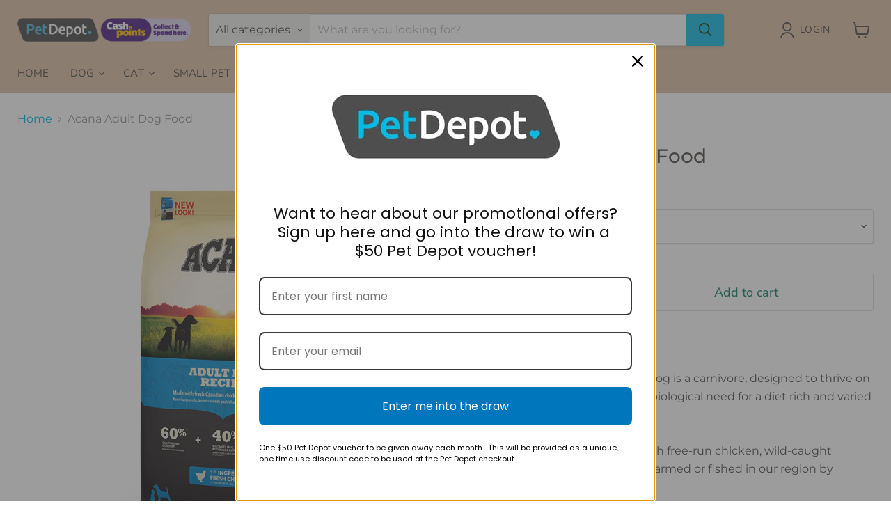

--- FILE ---
content_type: text/javascript; charset=utf-8
request_url: https://www.petdepot.co.nz/products/acana-adult-dog-food.js
body_size: 1402
content:
{"id":1985981218865,"title":"Acana Adult Dog Food","handle":"acana-adult-dog-food","description":"\u003cp style=\"text-align: left;\"\u003eFor all breeds and life stages.\u003c\/p\u003e\n\u003cp style=\"text-align: left;\"\u003e\u003cbr\u003eJust like his wild cousins, your dog is a carnivore, designed to thrive on whole game and possessing a biological need for a diet rich and varied in fresh whole meats.\u003cbr\u003e\u003cbr\u003eThat’s why we loaded Acana with free-run chicken, wild-caught flounder and nest-laid eggs — farmed or fished in our region by people we know and trust.\u003cbr\u003e\u003cbr\u003eFree of grains and fast carbohydrates such as rice, tapioca or potato, Acana is rich in meat proteins to promote lean muscle mass and peak physical conditioning.\u003cbr\u003e\u003cbr\u003ePrepared in our award-winning kitchens from Canada’s best and freshest ingredients, Biologically Appropriate Acana keeps your dog healthy, happy and strong.\u003c\/p\u003e","published_at":"2019-05-22T10:29:33+12:00","created_at":"2019-05-19T08:03:57+12:00","vendor":"SVS","type":"Dog Food","tags":["Animal_Dog","Brand_Acana","Dog","Life Stage_Adult","Type_Dry Food"],"price":5095,"price_min":5095,"price_max":23295,"available":true,"price_varies":true,"compare_at_price":null,"compare_at_price_min":0,"compare_at_price_max":0,"compare_at_price_varies":false,"variants":[{"id":41629399154877,"title":"2kg Acana Adult Dog Food","option1":"2kg Acana Adult Dog Food","option2":null,"option3":null,"sku":"18084","requires_shipping":true,"taxable":true,"featured_image":null,"available":true,"name":"Acana Adult Dog Food - 2kg Acana Adult Dog Food","public_title":"2kg Acana Adult Dog Food","options":["2kg Acana Adult Dog Food"],"price":5095,"weight":0,"compare_at_price":null,"inventory_management":"shopify","barcode":"","requires_selling_plan":false,"selling_plan_allocations":[]},{"id":41629399711933,"title":"6kg Acana Adult Dog Food","option1":"6kg Acana Adult Dog Food","option2":null,"option3":null,"sku":"18085","requires_shipping":true,"taxable":true,"featured_image":null,"available":true,"name":"Acana Adult Dog Food - 6kg Acana Adult Dog Food","public_title":"6kg Acana Adult Dog Food","options":["6kg Acana Adult Dog Food"],"price":11195,"weight":0,"compare_at_price":null,"inventory_management":"shopify","barcode":"","requires_selling_plan":false,"selling_plan_allocations":[]},{"id":15435626741809,"title":"11.4kg Acana Adult Dog","option1":"11.4kg Acana Adult Dog","option2":null,"option3":null,"sku":"18086","requires_shipping":true,"taxable":true,"featured_image":null,"available":true,"name":"Acana Adult Dog Food - 11.4kg Acana Adult Dog","public_title":"11.4kg Acana Adult Dog","options":["11.4kg Acana Adult Dog"],"price":18695,"weight":0,"compare_at_price":null,"inventory_management":"shopify","barcode":"","requires_selling_plan":false,"selling_plan_allocations":[]},{"id":15435626774577,"title":"17kg Acana Adult Dog","option1":"17kg Acana Adult Dog","option2":null,"option3":null,"sku":"18087","requires_shipping":true,"taxable":true,"featured_image":null,"available":true,"name":"Acana Adult Dog Food - 17kg Acana Adult Dog","public_title":"17kg Acana Adult Dog","options":["17kg Acana Adult Dog"],"price":23295,"weight":0,"compare_at_price":null,"inventory_management":"shopify","barcode":"","requires_selling_plan":false,"selling_plan_allocations":[]}],"images":["\/\/cdn.shopify.com\/s\/files\/1\/0022\/9104\/0305\/products\/ACAD11.4ACANADogAdultRecipeFrontLeft11.4kg.jpg?v=1647992830","\/\/cdn.shopify.com\/s\/files\/1\/0022\/9104\/0305\/files\/NSACANAHeritageAdultDogPOD.jpg?v=1700466129","\/\/cdn.shopify.com\/s\/files\/1\/0022\/9104\/0305\/files\/ACADACANADogAdultFeedGuide_b9fa95cf-ca87-4cda-8272-28c021c8f40e.jpg?v=1700466129","\/\/cdn.shopify.com\/s\/files\/1\/0022\/9104\/0305\/files\/NSACANAHeritageAdultDogAnalyticalConstituents.jpg?v=1700466129","\/\/cdn.shopify.com\/s\/files\/1\/0022\/9104\/0305\/files\/ACADACANADogAdultIngredients_193c6912-942e-46f5-ad7e-72c97165ac2b.jpg?v=1700466129","\/\/cdn.shopify.com\/s\/files\/1\/0022\/9104\/0305\/files\/ACADACANADogAdultGA_d30212ea-df9f-47d8-bddf-b1e8c759af61.jpg?v=1700466129","\/\/cdn.shopify.com\/s\/files\/1\/0022\/9104\/0305\/products\/ACAD17ACANADogAdultRecipeBack17kg.jpg?v=1700466129"],"featured_image":"\/\/cdn.shopify.com\/s\/files\/1\/0022\/9104\/0305\/products\/ACAD11.4ACANADogAdultRecipeFrontLeft11.4kg.jpg?v=1647992830","options":[{"name":"Size","position":1,"values":["2kg Acana Adult Dog Food","6kg Acana Adult Dog Food","11.4kg Acana Adult Dog","17kg Acana Adult Dog"]}],"url":"\/products\/acana-adult-dog-food","media":[{"alt":null,"id":23950426144957,"position":1,"preview_image":{"aspect_ratio":1.0,"height":800,"width":800,"src":"https:\/\/cdn.shopify.com\/s\/files\/1\/0022\/9104\/0305\/products\/ACAD11.4ACANADogAdultRecipeFrontLeft11.4kg.jpg?v=1647992830"},"aspect_ratio":1.0,"height":800,"media_type":"image","src":"https:\/\/cdn.shopify.com\/s\/files\/1\/0022\/9104\/0305\/products\/ACAD11.4ACANADogAdultRecipeFrontLeft11.4kg.jpg?v=1647992830","width":800},{"alt":null,"id":26210574729405,"position":2,"preview_image":{"aspect_ratio":1.0,"height":800,"width":800,"src":"https:\/\/cdn.shopify.com\/s\/files\/1\/0022\/9104\/0305\/files\/NSACANAHeritageAdultDogPOD.jpg?v=1700466129"},"aspect_ratio":1.0,"height":800,"media_type":"image","src":"https:\/\/cdn.shopify.com\/s\/files\/1\/0022\/9104\/0305\/files\/NSACANAHeritageAdultDogPOD.jpg?v=1700466129","width":800},{"alt":null,"id":26210574696637,"position":3,"preview_image":{"aspect_ratio":1.001,"height":2000,"width":2001,"src":"https:\/\/cdn.shopify.com\/s\/files\/1\/0022\/9104\/0305\/files\/ACADACANADogAdultFeedGuide_b9fa95cf-ca87-4cda-8272-28c021c8f40e.jpg?v=1700466129"},"aspect_ratio":1.001,"height":2000,"media_type":"image","src":"https:\/\/cdn.shopify.com\/s\/files\/1\/0022\/9104\/0305\/files\/ACADACANADogAdultFeedGuide_b9fa95cf-ca87-4cda-8272-28c021c8f40e.jpg?v=1700466129","width":2001},{"alt":null,"id":26210574762173,"position":4,"preview_image":{"aspect_ratio":1.0,"height":800,"width":800,"src":"https:\/\/cdn.shopify.com\/s\/files\/1\/0022\/9104\/0305\/files\/NSACANAHeritageAdultDogAnalyticalConstituents.jpg?v=1700466129"},"aspect_ratio":1.0,"height":800,"media_type":"image","src":"https:\/\/cdn.shopify.com\/s\/files\/1\/0022\/9104\/0305\/files\/NSACANAHeritageAdultDogAnalyticalConstituents.jpg?v=1700466129","width":800},{"alt":null,"id":26210574794941,"position":5,"preview_image":{"aspect_ratio":1.001,"height":2000,"width":2001,"src":"https:\/\/cdn.shopify.com\/s\/files\/1\/0022\/9104\/0305\/files\/ACADACANADogAdultIngredients_193c6912-942e-46f5-ad7e-72c97165ac2b.jpg?v=1700466129"},"aspect_ratio":1.001,"height":2000,"media_type":"image","src":"https:\/\/cdn.shopify.com\/s\/files\/1\/0022\/9104\/0305\/files\/ACADACANADogAdultIngredients_193c6912-942e-46f5-ad7e-72c97165ac2b.jpg?v=1700466129","width":2001},{"alt":null,"id":26210574827709,"position":6,"preview_image":{"aspect_ratio":1.001,"height":2000,"width":2001,"src":"https:\/\/cdn.shopify.com\/s\/files\/1\/0022\/9104\/0305\/files\/ACADACANADogAdultGA_d30212ea-df9f-47d8-bddf-b1e8c759af61.jpg?v=1700466129"},"aspect_ratio":1.001,"height":2000,"media_type":"image","src":"https:\/\/cdn.shopify.com\/s\/files\/1\/0022\/9104\/0305\/files\/ACADACANADogAdultGA_d30212ea-df9f-47d8-bddf-b1e8c759af61.jpg?v=1700466129","width":2001},{"alt":null,"id":23950426112189,"position":7,"preview_image":{"aspect_ratio":1.0,"height":800,"width":800,"src":"https:\/\/cdn.shopify.com\/s\/files\/1\/0022\/9104\/0305\/products\/ACAD17ACANADogAdultRecipeBack17kg.jpg?v=1700466129"},"aspect_ratio":1.0,"height":800,"media_type":"image","src":"https:\/\/cdn.shopify.com\/s\/files\/1\/0022\/9104\/0305\/products\/ACAD17ACANADogAdultRecipeBack17kg.jpg?v=1700466129","width":800}],"requires_selling_plan":false,"selling_plan_groups":[]}